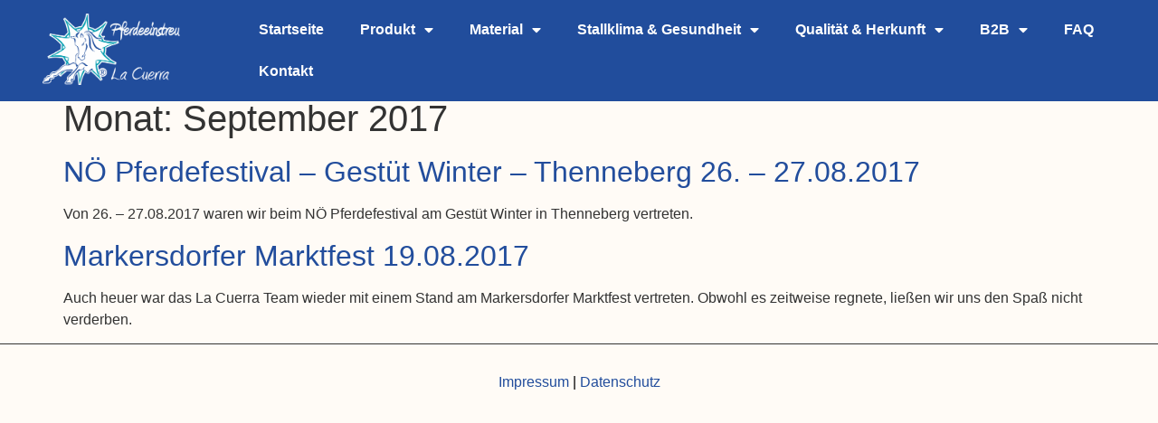

--- FILE ---
content_type: text/css
request_url: https://lacuerra.at/wp-content/uploads/elementor/css/post-1429.css?ver=1768466319
body_size: 1088
content:
.elementor-1429 .elementor-element.elementor-element-801d30a:not(.elementor-motion-effects-element-type-background), .elementor-1429 .elementor-element.elementor-element-801d30a > .elementor-motion-effects-container > .elementor-motion-effects-layer{background-color:#214D9C;}.elementor-1429 .elementor-element.elementor-element-801d30a{transition:background 0.3s, border 0.3s, border-radius 0.3s, box-shadow 0.3s;overflow:visible;}.elementor-1429 .elementor-element.elementor-element-801d30a > .elementor-background-overlay{transition:background 0.3s, border-radius 0.3s, opacity 0.3s;}.elementor-1429 .elementor-element.elementor-element-af61218 > .elementor-element-populated{padding:0px 0px 0px 0px;}.elementor-1429 .elementor-element.elementor-element-69f3e3b{overflow:visible;}.elementor-1429 .elementor-element.elementor-element-14f72d6 > .elementor-element-populated{margin:0px 0px 0px 0px;--e-column-margin-right:0px;--e-column-margin-left:0px;padding:10px 20px 0px 10px;}.elementor-widget-image .widget-image-caption{color:var( --e-global-color-text );font-family:var( --e-global-typography-text-font-family ), Sans-serif;font-weight:var( --e-global-typography-text-font-weight );}.elementor-1429 .elementor-element.elementor-element-0f19e61 > .elementor-widget-container{padding:5px 5px 5px 5px;}.elementor-1429 .elementor-element.elementor-element-0f19e61 img{width:70%;}.elementor-bc-flex-widget .elementor-1429 .elementor-element.elementor-element-89e7451.elementor-column .elementor-widget-wrap{align-items:flex-end;}.elementor-1429 .elementor-element.elementor-element-89e7451.elementor-column.elementor-element[data-element_type="column"] > .elementor-widget-wrap.elementor-element-populated{align-content:flex-end;align-items:flex-end;}.elementor-widget-nav-menu .elementor-nav-menu .elementor-item{font-family:var( --e-global-typography-primary-font-family ), Sans-serif;font-weight:var( --e-global-typography-primary-font-weight );}.elementor-widget-nav-menu .elementor-nav-menu--main .elementor-item{color:var( --e-global-color-text );fill:var( --e-global-color-text );}.elementor-widget-nav-menu .elementor-nav-menu--main .elementor-item:hover,
					.elementor-widget-nav-menu .elementor-nav-menu--main .elementor-item.elementor-item-active,
					.elementor-widget-nav-menu .elementor-nav-menu--main .elementor-item.highlighted,
					.elementor-widget-nav-menu .elementor-nav-menu--main .elementor-item:focus{color:var( --e-global-color-accent );fill:var( --e-global-color-accent );}.elementor-widget-nav-menu .elementor-nav-menu--main:not(.e--pointer-framed) .elementor-item:before,
					.elementor-widget-nav-menu .elementor-nav-menu--main:not(.e--pointer-framed) .elementor-item:after{background-color:var( --e-global-color-accent );}.elementor-widget-nav-menu .e--pointer-framed .elementor-item:before,
					.elementor-widget-nav-menu .e--pointer-framed .elementor-item:after{border-color:var( --e-global-color-accent );}.elementor-widget-nav-menu{--e-nav-menu-divider-color:var( --e-global-color-text );}.elementor-widget-nav-menu .elementor-nav-menu--dropdown .elementor-item, .elementor-widget-nav-menu .elementor-nav-menu--dropdown  .elementor-sub-item{font-family:var( --e-global-typography-accent-font-family ), Sans-serif;font-weight:var( --e-global-typography-accent-font-weight );}.elementor-1429 .elementor-element.elementor-element-09d4bc2 .elementor-menu-toggle{margin-left:auto;background-color:#02010100;}.elementor-1429 .elementor-element.elementor-element-09d4bc2 .elementor-nav-menu .elementor-item{font-family:"Roboto", Sans-serif;font-size:16px;font-weight:600;}.elementor-1429 .elementor-element.elementor-element-09d4bc2 .elementor-nav-menu--main .elementor-item{color:#FFFFFF;fill:#FFFFFF;}.elementor-1429 .elementor-element.elementor-element-09d4bc2 .elementor-nav-menu--main .elementor-item:hover,
					.elementor-1429 .elementor-element.elementor-element-09d4bc2 .elementor-nav-menu--main .elementor-item.elementor-item-active,
					.elementor-1429 .elementor-element.elementor-element-09d4bc2 .elementor-nav-menu--main .elementor-item.highlighted,
					.elementor-1429 .elementor-element.elementor-element-09d4bc2 .elementor-nav-menu--main .elementor-item:focus{color:#000000;fill:#000000;}.elementor-1429 .elementor-element.elementor-element-09d4bc2 .elementor-nav-menu--main:not(.e--pointer-framed) .elementor-item:before,
					.elementor-1429 .elementor-element.elementor-element-09d4bc2 .elementor-nav-menu--main:not(.e--pointer-framed) .elementor-item:after{background-color:#000000;}.elementor-1429 .elementor-element.elementor-element-09d4bc2 .e--pointer-framed .elementor-item:before,
					.elementor-1429 .elementor-element.elementor-element-09d4bc2 .e--pointer-framed .elementor-item:after{border-color:#000000;}.elementor-1429 .elementor-element.elementor-element-09d4bc2 .elementor-nav-menu--main .elementor-item.elementor-item-active{color:#FFFFFF;}.elementor-1429 .elementor-element.elementor-element-09d4bc2 .elementor-nav-menu--main:not(.e--pointer-framed) .elementor-item.elementor-item-active:before,
					.elementor-1429 .elementor-element.elementor-element-09d4bc2 .elementor-nav-menu--main:not(.e--pointer-framed) .elementor-item.elementor-item-active:after{background-color:#FFFFFF;}.elementor-1429 .elementor-element.elementor-element-09d4bc2 .e--pointer-framed .elementor-item.elementor-item-active:before,
					.elementor-1429 .elementor-element.elementor-element-09d4bc2 .e--pointer-framed .elementor-item.elementor-item-active:after{border-color:#FFFFFF;}.elementor-1429 .elementor-element.elementor-element-09d4bc2 .elementor-nav-menu--dropdown a, .elementor-1429 .elementor-element.elementor-element-09d4bc2 .elementor-menu-toggle{color:#FFFFFF;fill:#FFFFFF;}.elementor-1429 .elementor-element.elementor-element-09d4bc2 .elementor-nav-menu--dropdown{background-color:#214D9C;}.elementor-1429 .elementor-element.elementor-element-09d4bc2 .elementor-nav-menu--dropdown a:hover,
					.elementor-1429 .elementor-element.elementor-element-09d4bc2 .elementor-nav-menu--dropdown a:focus,
					.elementor-1429 .elementor-element.elementor-element-09d4bc2 .elementor-nav-menu--dropdown a.elementor-item-active,
					.elementor-1429 .elementor-element.elementor-element-09d4bc2 .elementor-nav-menu--dropdown a.highlighted,
					.elementor-1429 .elementor-element.elementor-element-09d4bc2 .elementor-menu-toggle:hover,
					.elementor-1429 .elementor-element.elementor-element-09d4bc2 .elementor-menu-toggle:focus{color:#000000;}.elementor-1429 .elementor-element.elementor-element-09d4bc2 .elementor-nav-menu--dropdown a:hover,
					.elementor-1429 .elementor-element.elementor-element-09d4bc2 .elementor-nav-menu--dropdown a:focus,
					.elementor-1429 .elementor-element.elementor-element-09d4bc2 .elementor-nav-menu--dropdown a.elementor-item-active,
					.elementor-1429 .elementor-element.elementor-element-09d4bc2 .elementor-nav-menu--dropdown a.highlighted{background-color:#214D9C;}.elementor-1429 .elementor-element.elementor-element-09d4bc2 .elementor-nav-menu--dropdown a.elementor-item-active{color:#FFFFFF;background-color:#214D9C;}.elementor-1429 .elementor-element.elementor-element-09d4bc2 .elementor-nav-menu--dropdown .elementor-item, .elementor-1429 .elementor-element.elementor-element-09d4bc2 .elementor-nav-menu--dropdown  .elementor-sub-item{font-family:"Roboto", Sans-serif;font-size:16px;font-weight:500;}.elementor-1429 .elementor-element.elementor-element-09d4bc2 .elementor-nav-menu--dropdown a{padding-top:5px;padding-bottom:5px;}.elementor-1429 .elementor-element.elementor-element-09d4bc2 div.elementor-menu-toggle{color:#FFFFFF;}.elementor-1429 .elementor-element.elementor-element-09d4bc2 div.elementor-menu-toggle svg{fill:#FFFFFF;}.elementor-1429 .elementor-element.elementor-element-09d4bc2 div.elementor-menu-toggle:hover, .elementor-1429 .elementor-element.elementor-element-09d4bc2 div.elementor-menu-toggle:focus{color:#FFFFFF;}.elementor-1429 .elementor-element.elementor-element-09d4bc2 div.elementor-menu-toggle:hover svg, .elementor-1429 .elementor-element.elementor-element-09d4bc2 div.elementor-menu-toggle:focus svg{fill:#FFFFFF;}.elementor-1429 .elementor-element.elementor-element-09d4bc2 .elementor-menu-toggle:hover, .elementor-1429 .elementor-element.elementor-element-09d4bc2 .elementor-menu-toggle:focus{background-color:#02010100;}.elementor-theme-builder-content-area{height:400px;}.elementor-location-header:before, .elementor-location-footer:before{content:"";display:table;clear:both;}@media(max-width:1024px){.elementor-bc-flex-widget .elementor-1429 .elementor-element.elementor-element-89e7451.elementor-column .elementor-widget-wrap{align-items:center;}.elementor-1429 .elementor-element.elementor-element-89e7451.elementor-column.elementor-element[data-element_type="column"] > .elementor-widget-wrap.elementor-element-populated{align-content:center;align-items:center;}.elementor-1429 .elementor-element.elementor-element-09d4bc2 .elementor-nav-menu--dropdown .elementor-item, .elementor-1429 .elementor-element.elementor-element-09d4bc2 .elementor-nav-menu--dropdown  .elementor-sub-item{font-size:20px;}.elementor-1429 .elementor-element.elementor-element-09d4bc2{--nav-menu-icon-size:32px;}}@media(min-width:768px){.elementor-1429 .elementor-element.elementor-element-14f72d6{width:20%;}.elementor-1429 .elementor-element.elementor-element-89e7451{width:80%;}}@media(max-width:1024px) and (min-width:768px){.elementor-1429 .elementor-element.elementor-element-14f72d6{width:30%;}.elementor-1429 .elementor-element.elementor-element-89e7451{width:70%;}}@media(max-width:767px){.elementor-1429 .elementor-element.elementor-element-14f72d6{width:60%;}.elementor-1429 .elementor-element.elementor-element-89e7451{width:40%;}.elementor-bc-flex-widget .elementor-1429 .elementor-element.elementor-element-89e7451.elementor-column .elementor-widget-wrap{align-items:center;}.elementor-1429 .elementor-element.elementor-element-89e7451.elementor-column.elementor-element[data-element_type="column"] > .elementor-widget-wrap.elementor-element-populated{align-content:center;align-items:center;}.elementor-1429 .elementor-element.elementor-element-09d4bc2 .elementor-nav-menu--dropdown .elementor-item, .elementor-1429 .elementor-element.elementor-element-09d4bc2 .elementor-nav-menu--dropdown  .elementor-sub-item{font-size:20px;}.elementor-1429 .elementor-element.elementor-element-09d4bc2 .elementor-nav-menu--dropdown a{padding-top:6px;padding-bottom:6px;}.elementor-1429 .elementor-element.elementor-element-09d4bc2 .elementor-nav-menu--main > .elementor-nav-menu > li > .elementor-nav-menu--dropdown, .elementor-1429 .elementor-element.elementor-element-09d4bc2 .elementor-nav-menu__container.elementor-nav-menu--dropdown{margin-top:28px !important;}.elementor-1429 .elementor-element.elementor-element-09d4bc2{--nav-menu-icon-size:26px;}}